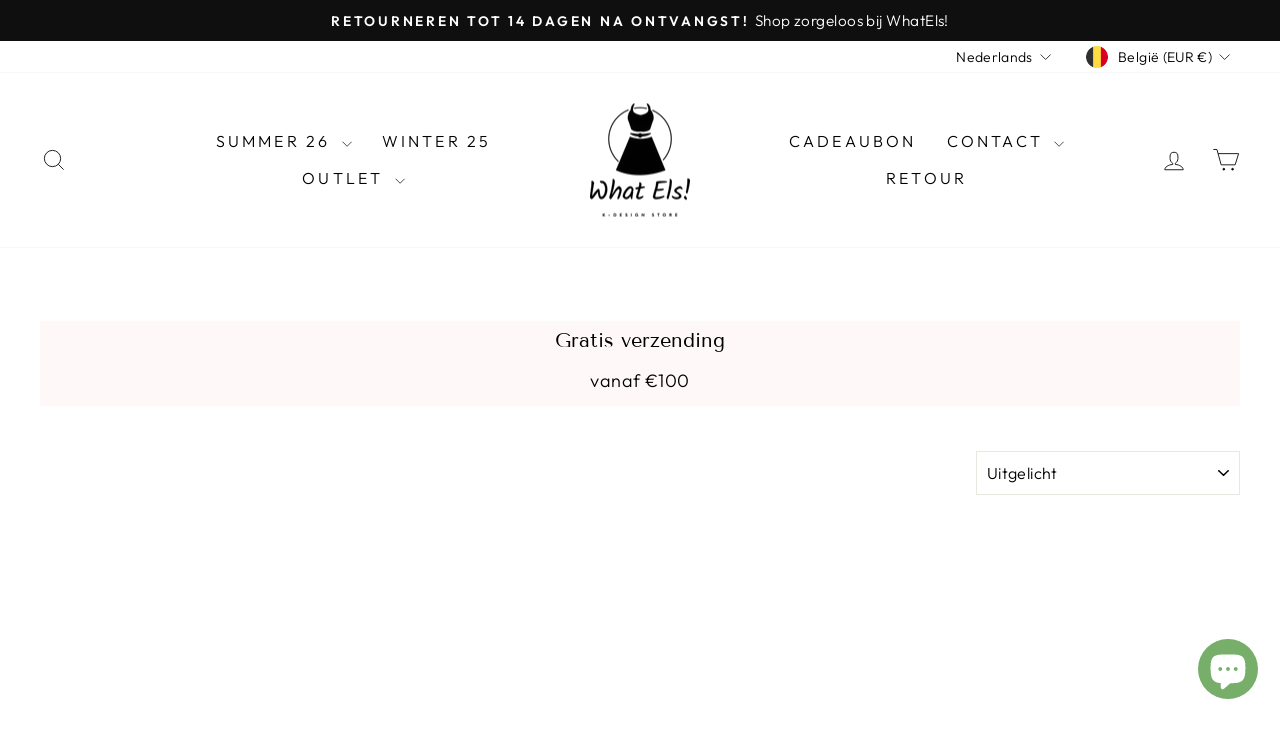

--- FILE ---
content_type: application/javascript
request_url: https://play.gotolstoy.com/widget-v2/f34c759a44/events.constants.BOrB5rLf.js
body_size: -243
content:
const _={SUBSCRIBE:"TOLSTOY_WIDGET_V2_SUBSCRIBE",MESSAGE:"TOLSTOY_WIDGET_V2_MESSAGE"},o={ADD_TO_CART:"tolstoy_add_to_cart",SPOTLIGHT_QUICK_SHOP:"tolstoy_spotlight_carousel_quick_shop_click",PRODUCT_CARD_CLICK:"tolstoy_product_card_click"},t={ADD_TO_CART_SUCCESS:["tolstoy_add_to_cart_success","tolstoyAddToCartSuccess"],ADD_TO_CART_ERROR:["tolstoy_add_to_cart_error","tolstoyAddToCartError"]};export{o as L,_ as W,t as a};


--- FILE ---
content_type: application/javascript
request_url: https://play.gotolstoy.com/widget-v2/f34c759a44/widget-loader.DbJeVQ2_.js
body_size: 2315
content:
var A=(e,r,l)=>new Promise((O,d)=>{var T=o=>{try{a(l.next(o))}catch(n){d(n)}},s=o=>{try{a(l.throw(o))}catch(n){d(n)}},a=o=>o.done?O(o.value):Promise.resolve(o.value).then(T,s);a((l=l.apply(e,r)).next())});const R=function(){const r=typeof document!="undefined"&&document.createElement("link").relList;return r&&r.supports&&r.supports("modulepreload")?"modulepreload":"preload"}(),f=function(e){return"https://play.gotolstoy.com/widget-v2/"+e},S={},w=function(r,l,O){let d=Promise.resolve();if(l&&l.length>0){document.getElementsByTagName("link");const s=document.querySelector("meta[property=csp-nonce]"),a=(s==null?void 0:s.nonce)||(s==null?void 0:s.getAttribute("nonce"));d=Promise.allSettled(l.map(o=>{if(o=f(o),o in S)return;S[o]=!0;const n=o.endsWith(".css"),p=n?'[rel="stylesheet"]':"";if(document.querySelector(`link[href="${o}"]${p}`))return;const t=document.createElement("link");if(t.rel=n?"stylesheet":R,n||(t.as="script"),t.crossOrigin="",t.href=o,a&&t.setAttribute("nonce",a),document.head.appendChild(t),n)return new Promise((i,E)=>{t.addEventListener("load",i),t.addEventListener("error",()=>E(new Error(`Unable to preload CSS for ${o}`)))})}))}function T(s){const a=new Event("vite:preloadError",{cancelable:!0});if(a.payload=s,window.dispatchEvent(a),!a.defaultPrevented)throw s}return d.then(s=>{for(const a of s||[])a.status==="rejected"&&T(a.reason);return r().catch(T)})},g="td=true",h={BASE_URL:"https://play.gotolstoy.com/widget-v2",DEV:!1,MODE:"production",PROD:!0,SSR:!1,VITE_API_BASE_URL:"https://api.gotolstoy.com",VITE_API_LB_BASE_URL:"https://apilb.gotolstoy.com",VITE_API_LB_CDN_BASE_URL:"https://cf-apilb.gotolstoy.com",VITE_ENV:"production",VITE_INDEX_PATH:"./widget.js",VITE_ON_YOU_BASE_URL:"https://on-you.gotolstoy.com",VITE_ON_YOU_BASE_URL_V2:"https://play.gotolstoy.com/widget-v2",VITE_ON_YOU_SHOPIFY_PROXY_PREFIX:"apps",VITE_ON_YOU_SHOPIFY_PROXY_SUBPATH:"onyou",VITE_REACT_APP_API_BASE_URL:"https://api.gotolstoy.com",VITE_REACT_APP_ASSETS_OUTPUT:"https://assets.gotolstoy.com",VITE_REACT_APP_CONFIG_URL_CDN:"https://d39ynn9qmq2swd.cloudfront.net/public/published",VITE_REACT_APP_FACEBOOK_ANALYTICS_KEY:"4003456519730074",VITE_REACT_APP_GOOGLE_ANALYTICS_KEY:"UA-180961004-6",VITE_REACT_APP_IMAGE_OUTPUT:"https://tolstoy-files-prod-output.s3.amazonaws.com",VITE_REACT_APP_MUX_DATA_KEY:"udo8kqf9tsneg0t116idg2afe",VITE_REACT_APP_PROJECTS_URL:"https://tolstoyprojects221542-prod.s3.amazonaws.com/public",VITE_REACT_APP_VIDEO_OUTPUT:"videos.gotolstoy.com",VITE_REACT_APP_ZEROBOUNCE_KEY:"3f8e942efa104ecba7d77cd94845d95a",VITE_TOLSTOY_PLATFORM:"https://platform.gotolstoy.com",VITE_USE_LOCAL_AGENT_API:"false"},c=e=>{const r=h[e];return r===void 0?"":r},D=()=>window.location.href.includes(c("VITE_TOLSTOY_PLATFORM")),V=()=>c("VITE_ENV")==="production",y=()=>c("VITE_ENV")==="development",Y=()=>c("VITE_API_LB_BASE_URL"),B=()=>c("VITE_API_LB_CDN_BASE_URL"),b=()=>c("VITE_API_BASE_URL"),v=()=>c("VITE_ON_YOU_BASE_URL_V2"),M=()=>c("VITE_ON_YOU_SHOPIFY_PROXY_PREFIX"),H=()=>c("VITE_ON_YOU_SHOPIFY_PROXY_SUBPATH"),L=window.location.search.includes(g)||y(),N=(...e)=>{L&&console.log("Tolstoy Error",...e),window.tde?window.tde.push(e):window.tde=[e]},G=(...e)=>{L&&console.log("Tolstoy",...e)};var I=(e=>(e.LOADING="loading",e.SUCCESS="success",e.FAILED="failed",e.INACTIVE="inactive",e.UNPAID="unpaid",e))(I||{});const F={COLLECTION_PAGE_TILE:"collection-page-tile",PRODUCT_TILE:"product-tile",PRODUCT_PAGE_VIDEO:"product-page-video",PRODUCT_PAGE_VIDEO_TEST_GALLERY:"product-page-video-test-gallery",ON_YOU:"on-you",SHOP_ASSISTANT_BUBBLE:"shop-assistant-bubble",SEARCH_BAR:"search-bar",SHOP_ASSISTANT_EMBED:"shop-assistant-embed",TOP_QUESTIONS:"top-questions",SEE_IT_ON_YOU:"see-it-on-you",ASK_AI:"ask-ai",CHAT_EMBED:"chat-embed",THEMED_CAROUSEL:"themed-products-carousel"},m={PUBLISH_ID:"data-publish-id",PRODUCT_ID:"data-product-id",COLLECTION_ID:"data-collection-id",STATUS:"data-status",APP_KEY:"data-app-key",APP_URL:"data-app-url",URL:"data-url",URL_WITH_QUERY_PARAMS:"data-url-with-query-params",HIDE_GOOGLE_SIGNIN:"data-hide-google-signin",HIDE_EMAIL_OTP_SIGNIN:"data-hide-email-otp-signin",OPEN_IN_NEW_WINDOW:"data-open-in-new-window",ALWAYS_MOBILE:"data-always-mobile",CUSTOMER_EMAIL:"data-customer-email",SIGNED_IN_TO_SHOPIFY:"data-signed-in-to-shopify",TAPCART_APP_ID:"data-tapcart-app-id",TAPCART_CUSTOMER_ACCESS_TOKEN:"data-tapcart-customer-access-token",FULLSCREEN_MODE:"data-fullscreen-mode",HARD_RESET:"data-hard-reset",TOLSTOY_ANONYMOUS_ID:"data-tolstoy-anonymous-id",MODE:"data-mode",TOLSTOY_STORIES:"data-tolstoy-stories",ASSISTANT_NAME:"data-assistant-name",WIDTH:"data-width",HEIGHT:"data-height",IS_TOLSTOY_BLOCK:"data-tolstoy-block",PREVIEW_SETTINGS:"data-preview-settings",PROJECT_ID:"data-project-id"},W=(l,...O)=>A(void 0,[l,...O],function*(e,r={}){const d=Object.values(e).map(({key:t})=>t),T=new Map;let s=!1;const a=t=>{const i=_=>_ instanceof HTMLElement?d.some(u=>_.classList.contains(u))?!0:d.some(u=>_.getElementsByClassName(u).length>0):!1,E=new MutationObserver(_=>{_.some(P=>P.type==="childList"&&Array.from(P.addedNodes).some(U=>i(U)))&&t()});return E.observe(document.body,{childList:!0,subtree:!0}),E},o=(t,i)=>A(void 0,null,function*(){if(T.get(t)===i||t.dataset.status)return;const E=Object.values(e).find(({key:_})=>_===i);if(E)try{t.setAttribute(m.STATUS,I.LOADING),yield(yield E.controller()).default(t),T.set(t,i)}catch(_){N("error in widgetLoader",_),t.setAttribute(m.STATUS,I.FAILED),T.delete(t)}}),n=()=>A(void 0,null,function*(){const t=d.flatMap(i=>{const E=document.getElementsByClassName(i);return Array.from(E).map(_=>o(_,i))});yield Promise.all(t)});(()=>{s||(window.addEventListener("DOMContentLoaded",n),window.addEventListener("load",n),"MutationObserver"in window&&a(n),s=!0)})(),Object.values(r).forEach(({init:t})=>{t()}),yield n()});export{m as D,F as W,w as _,Y as a,N as b,I as c,c as d,W as e,b as f,B as g,v as h,V as i,M as j,H as k,G as l,g as m,y as n,D as o};
